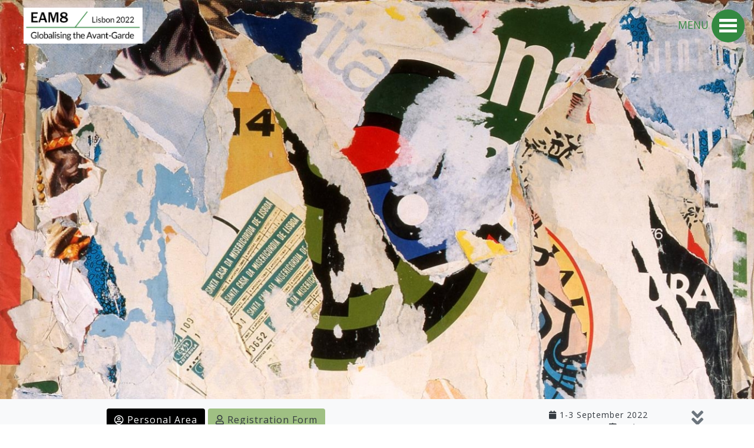

--- FILE ---
content_type: text/html; charset=utf-8
request_url: https://eam2022lisbon.sci-meet.net//
body_size: 12651
content:
<!DOCTYPE html>
<html lang="en">
<head>
    <meta charset="utf-8">
    <meta http-equiv="Content-Type" content="text/html; charset=utf-8"/>
    <meta name="viewport" content="width=device-width, initial-scale=1, shrink-to-fit=no">
    <meta name="description" content="">
    <meta name="author" content="8th EAM Conference">
    <meta name="generator" content="Sci-Meet - your event is our science - www.sci-meet.com">
    <meta property="og:site_name" content="European Network for Avant-Garde and Modernism Studies (EAM) 8th Biennial Conference">
    <meta property="og:title" content="Welcome"/>
    <meta property="og:description" content=""/>
    <meta property="og:image" itemprop="image"
          content="https://eam2022lisbon.sci-meet.net/img/33d50688-38d1-4b70-bb35-1be059568717/Logosimplifieddiagonal.png?q=100&amp;fit=max&amp;crop=1691%2C511%2C0%2C0&amp;s=44c62203b1ca52a3b110321600143ec6">
    <meta property="og:type" content="website"/>
    <link rel="canonical" href="https://eam2022lisbon.sci-meet.net"/>
    
    <meta http-equiv="Expires" content="Cache-Control: max-age=3600, must-revalidate">
    
    <title>Welcome</title>

    <!-- CSS -->
    <link href="https://eam2022lisbon.sci-meet.net/assets/site/css/website.css" rel="stylesheet">
            <link href="//fonts.googleapis.com/css?family=Open+Sans:100,100italic,300,300italic,regular,italic,500,500italic,700,700italic,900,900italic" rel="stylesheet">
    
    <style type="text/css">
        body {--primary: #338941; --primary-o35: #33894135; --secondary: #243c7c; --tertiary: #338941; --background: #040404; --font-family: "Open Sans", Helvetica, Arial, sans-serif; }
    </style>

</head>

<body id="page-top">

<!-- Navigation -->
<nav class="navbar fixed-top navbar-toggleable-sm bg-faded  homepage  pt-2 pb-3"
     data-toggle="affix">
    <a class="navbar-brand text-center" href="https://eam2022lisbon.sci-meet.net">
        <img src="https://eam2022lisbon.sci-meet.net/img/33d50688-38d1-4b70-bb35-1be059568717/Logosimplifieddiagonal.png?q=100&amp;fit=max&amp;crop=1691%2C511%2C0%2C0&amp;s=44c62203b1ca52a3b110321600143ec6"
             alt="Event logo">
    </a>
    <button class="navbar-toggler navbar-toggler-right collapsed mr" type="button" data-toggle="collapse"
            data-target="#mainMenu">
        <span> </span>
        <span> </span>
        <span> </span>
    </button>
    <div class="collapse navbar-collapse col-12 text-right" id="mainMenu">
        <ul class="nav navbar-nav">
                            <li class="nav-item">
                    <a class="nav-link" href="https://eam2022lisbon.sci-meet.net">
                        EAM8 Lisbon 2022 - Globalising the Avant-Garde
                    </a>
                </li>
                            <li class="nav-item">
                    <a class="nav-link" href="https://eam2022lisbon.sci-meet.net/about-us">
                        About Us
                    </a>
                </li>
                            <li class="nav-item">
                    <a class="nav-link" href="https://eam2022lisbon.sci-meet.net/call-for-papers">
                        Call for Papers
                    </a>
                </li>
                            <li class="nav-item">
                    <a class="nav-link" href="https://eam2022lisbon.sci-meet.net/abstract-submission">
                        Abstract Submission
                    </a>
                </li>
                            <li class="nav-item">
                    <a class="nav-link" href="https://eam2022lisbon.sci-meet.net/keynote-speakers">
                        Keynote Speakers
                    </a>
                </li>
                            <li class="nav-item">
                    <a class="nav-link" href="https://eam2022lisbon.sci-meet.net/programme">
                        Programme
                    </a>
                </li>
                            <li class="nav-item">
                    <a class="nav-link" href="https://eam2022lisbon.sci-meet.net/practical-info">
                        Practical info
                    </a>
                </li>
                            <li class="nav-item">
                    <a class="nav-link" href="https://eam2022lisbon.sci-meet.net/contact">
                        Contact
                    </a>
                </li>
                    </ul>
    </div>
</nav>

<!-- Header -->
    <header
            class="hero  homepage "
            style="background-image: url('https://eam2022lisbon.sci-meet.net/img/3b9a1fb4-0ff4-41e3-b5fe-b65c195a8923/AnnaHatherlyMR.jpg?q=100&amp;fit=max&amp;crop=1378%2C778%2C0%2C0&amp;s=dc73339019835ef097bca87c16dea768');"    >
    </header>
<!-- ## secção informativa-->
<section class="bg-light m-0 useful-info">
    <div class="container">
        <div class="row">
            <!-- Desktop-->
            <div class="col-lg-6 col-md-6 col-12 p-3  d-none d-lg-block d-xl-block d-md-block">
                <div class="row">
                    <div class="col-2 text-dark text-right pt-2">
                                            </div>
                    <div class="col-10 small text-dark text-left">
                        <a href="https://eam2022lisbon.sci-meet.org"
                           title="Personal Area"
                           class="text-light btn btn-md bg-dark">
                            <i class="far fa-user-circle"></i> Personal Area
                        </a>
                        <a href="https://eam2022lisbon.sci-meet.org/register/EAM8 Lisbon 2022"
                           title="Registration Form"
                           class="text-dark btn btn-md bg-success">
                            <i class="far fa-user"></i> Registration Form
                        </a>
                    </div>

                </div>
            </div>
            <!-- end: Desktop-->
            <!---mobile-->
            <div class="col-12 p-3 d-block d-md-none text-center">
                                <a href="https://eam2022lisbon.sci-meet.org"
                   title="Personal Area"
                   class="text-light btn btn-sm bg-dark pb-2 pt-2">
                    <i class="far fa-user-circle"></i> Personal Area
                </a>
                <a href="https://eam2022lisbon.sci-meet.org/register/EAM8 Lisbon 2022"
                   title="Registration Form"
                   class="text-dark btn btn-sm bg-success pb-2 pt-2">
                    <i class="far fa-user"></i> Registration Form
                </a>

            </div>
            <!---end: mobile-->

            <!-- Desktop-->
            <div class="col-lg-6 col-md-6 col-12 pt-3 pb-1 d-none d-lg-block d-xl-block d-md-block">
                <div class="row">
                    <div class="col-10 small text-dark text-right">
                        <span><i class="fas fa-calendar"></i> 1-3 September 2022</span><br>
                        <span><i class="fas fa-map-signs"></i> <i>Lisbon</i></span>
                    </div>
                    <div class="col-2 text-right ">
                        <a href="#container" class="text-muted" title="Scroll down"> <i
                                    class="fas fa-angle-double-down text-mutted fa-2x"></i></a>
                    </div>
                </div>
            </div>
            <!-- end: Desktop-->
            <!---mobile-->
            <div class="col-12 small text-dark bg-light text-center p-2 d-block d-md-none">
                <span><i class="fas fa-calendar"></i> 1-3 September 2022</span><br>
                <span><i class="fas fa-map-signs"></i> <i>Lisbon</i></span>
            </div>
            <!---end: mobile-->
        </div>
    </div>
</section>

<main>
    <div class="container" id="container">
        
    <h1>EAM8 Lisbon 2022 - Globalising the Avant-Garde</h1>

    <div class="row">
    <div class="col-12">
        <p></p><p></p><p></p><p>The<strong>&nbsp;</strong><em>European Network for Avant-Garde and Modernism Studies</em>&nbsp;(EAM) devotes itself to the study of the avant-garde and modernism in Europe within a global setting, throughout the nineteenth, twentieth and twenty-first centuries. The network promotes interdisciplinary and intermedial research on experimental aesthetics and poetics, and aims to encourage an interest in the cultural dimensions and contexts of the avant-garde and modernism. EAM aspires to embrace the wide variety within avant-garde and modernism studies, and welcomes all scholars engaged in these areas of research to participate in its biennial conferences.</p><p>All EAM initiatives, including its book series,&nbsp;<em>European Avant-Garde and Modernism Studies</em>, are trilingual (English, French and German).</p><p><strong>Under the theme <em>Globalising the Avant-Garde</em>, the 8th conference of the network will be held in Lisbon, 1-3 September 2022, hosted by <a href="https://institutodehistoriadaarte.wordpress.com/" rel="noopener noreferrer nofollow">Instituto de História da Arte, IHA</a>/<a href="https://www.fcsh.unl.pt/en/" rel="noopener noreferrer nofollow">FCSH-Universidade NOVA de Lisboa</a></strong></p>
    </div>
</div>
<div class="row">
    <div class="col-12 image-block">
        <img src="[data-uri]" alt="" title="">
    </div>
</div>
<div class="row">
    <div class="col-12">
        <table><tbody><tr><td><p>Cover image: Ana Hatherly, <em>As ruas de Lisboa</em> (<em>The streets of Lisbon</em>)(detail), 1977<br>Photograph by José Manuel Costa Alves<br>CAM-Fundação Calouste Gulbenkian, Lisbon</p></td></tr></tbody></table>
    </div>
</div>
<div class="row">
    <div class="col-12">
        <p></p><p></p>
    </div>
</div>
<div class="row">
    <div class="col-12 image-block">
        <img src="[data-uri]" alt="" title="">
    </div>
</div>
<div class="row">
    <div class="col-12 image-block">
        <img src="https://eam2022lisbon.sci-meet.net/img/e45cece5-d228-4441-9302-52ab19efddcc/iha-nova-fcsh-fct-transparente.png?q=100&amp;fit=max&amp;crop=2031%2C295%2C0%2C0&amp;w=1140&amp;s=8dc594045582d1825aee2dab68720afd" alt="Iha Nova Fcsh Fct Transparente" title="">
    </div>
</div>


    </div>
</main>

<footer>
    <div class="container conference-details pb-4">
        <div class="row mb-4">
                            <div class="col-md-6 col-12 small">
                                                <h5><i class="far fa-copyright"></i> European Network for Avant-Garde and Modernism Studies (EAM) 8th Biennial Conference</h5>
                            <p class="text-muted">
                                <i class="fas fa-calendar"></i> 1-3 September 2022<br>
                                <i class="fas fa-map-signs"></i> <i>Lisbon</i>
                            </p>
                            <p class="social-links mb-2">
                                                                                                                                                            </p>
                                                    </div>
                                                    <div class="col-md-6 col-12">
                                <h4>Contacts</h4>
                                <address class="mb-2 small">
                                    <p>eam2022lisbon@fcsh.unl.pt</p>
                                </address>
                            </div>
                                        </div>
        </div>
        <div class="bg-dark small">
            <div class="container">
                <div class="row pt-3 pb-3">
                    <div class="col-md-4 col-12 p-1 text-white">
                        Powered by
                        <a href="http://www.sci-meet.com?utm_source=eam2022lisbon.sci-meet.net&utm_medium=cms" target="_blank"
                           title="Powered by Sci-Meet" class="mt-4">
                            <img src="https://eam2022lisbon.sci-meet.net/assets/site/images/logo_small.png" alt="logo"
                                 style="height: 24px;">
                        </a>
                    </div>
                    <div class="col-md-4 col-12 text-center p-1 text-info">

                    </div>
                    <div class="col-md-4 col-12 p-1">
                                            </div>
                </div>
            </div>
        </div>

</footer>
<script src="https://eam2022lisbon.sci-meet.net/assets/site/js/app.js" defer></script>
</body>
</html>
